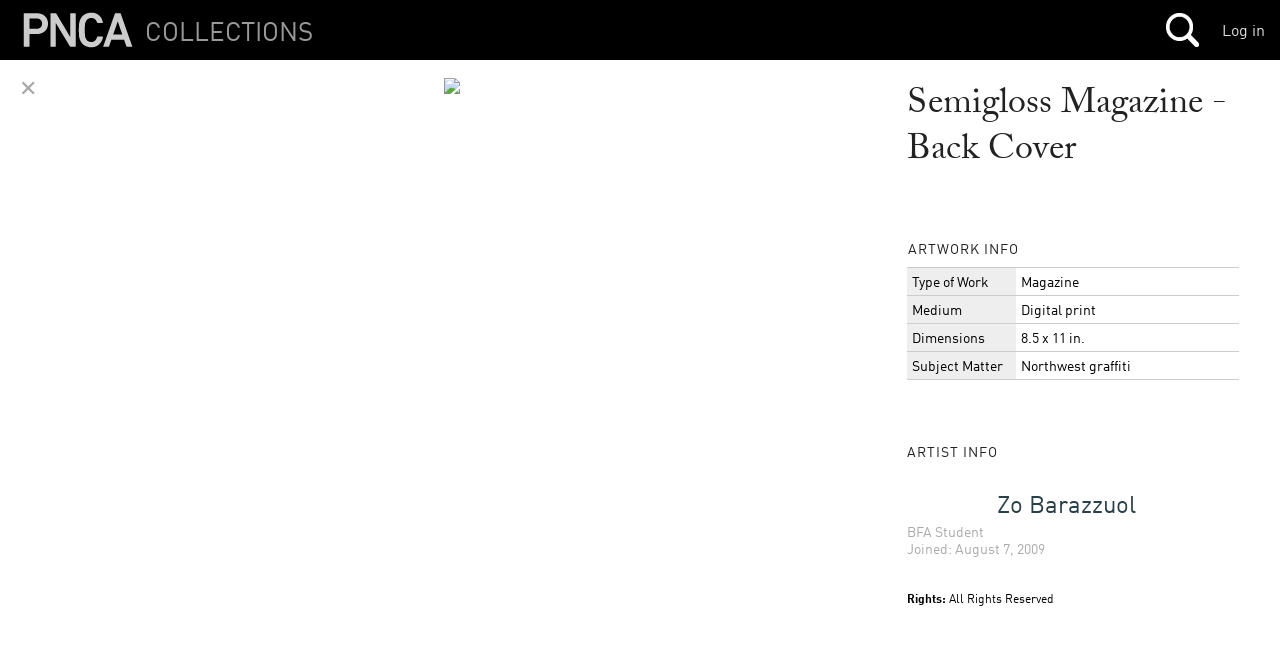

--- FILE ---
content_type: text/html
request_url: https://s3-us-west-2.amazonaws.com/pnca-web-components/polymer/src/polymer-lib.html
body_size: 839
content:
<!--
@license
Copyright (c) 2014 The Polymer Project Authors. All rights reserved.
This code may only be used under the BSD style license found at http://polymer.github.io/LICENSE.txt
The complete set of authors may be found at http://polymer.github.io/AUTHORS.txt
The complete set of contributors may be found at http://polymer.github.io/CONTRIBUTORS.txt
Code distributed by Google as part of the polymer project is also
subject to an additional IP rights grant found at http://polymer.github.io/PATENTS.txt
-->

<link rel="import" href="lib/unresolved.html">
<link rel="import" href="lib/settings.html">
<link rel="import" href="lib/polymer-bootstrap.html">
<link rel="import" href="lib/lang.html">
<link rel="import" href="lib/render-status.html">
<link rel="import" href="lib/base.html">
<link rel="import" href="lib/dom-module.html">


--- FILE ---
content_type: text/html
request_url: https://s3-us-west-2.amazonaws.com/pnca-web-components/polymer/src/micro/properties.html
body_size: 5493
content:
<!--
@license
Copyright (c) 2014 The Polymer Project Authors. All rights reserved.
This code may only be used under the BSD style license found at http://polymer.github.io/LICENSE.txt
The complete set of authors may be found at http://polymer.github.io/AUTHORS.txt
The complete set of contributors may be found at http://polymer.github.io/CONTRIBUTORS.txt
Code distributed by Google as part of the polymer project is also
subject to an additional IP rights grant found at http://polymer.github.io/PATENTS.txt
-->
<script>

  /**
   * Define property metadata.
   *
   *     properties: {
   *       <property>: <Type || Object>,
   *       ...
   *     }
   *
   * Example:
   *
   *     properties: {
   *       // `foo` property can be assigned via attribute, will be deserialized to
   *       // the specified data-type. All `properties` properties have this behavior.
   *       foo: String,
   *
   *       // `bar` property has additional behavior specifiers.
   *       //   type: as above, type for (de-)serialization
   *       //   notify: true to send a signal when a value is set to this property
   *       //   reflectToAttribute: true to serialize the property to an attribute
   *       //   readOnly: if true, the property has no setter
   *       bar: {
   *         type: Boolean,
   *         notify: true
   *       }
   *     }
   *
   * By itself the properties feature doesn't do anything but provide property
   * information. Other features use this information to control behavior.
   *
   * The `type` information is used by the `attributes` feature to convert
   * String values in attributes to typed properties. The `bind` feature uses
   * property information to control property access.
   *
   * Marking a property as `notify` causes a change in the property to
   * fire a non-bubbling event called `<property>-changed`. Elements that
   * have enabled two-way binding to the property use this event to
   * observe changes.
   *
   * `readOnly` properties have a getter, but no setter. To set a read-only
   * property, use the private setter method `_set_<property>(value)`.
   *
   * @class base feature: properties
   */

  // null object
  Polymer.nob = Object.create(null);

  Polymer.Base._addFeature({

    /*
     * Object containing property configuration data, where keys are property
     * names and values are descriptor objects that configure Polymer features
     * for the property.  Valid fields in the property descriptor object are
     * as follows:
     *
     * * `type` - used to determine how to deserialize attribute value strings
     *    to JS properties.  By convention, this field takes a JS constructor
     *    for the type, such as `String` or `Boolean`.
     * * `value` - default value for the property.  The value may either be a
     *    primitive value, or a function that returns a value (which should be
     *    used for initializing Objects and Arrays to avoid shared objects on
     *    instances).
     * * `notify` - when `true`, configures the property to fire a non-bubbling
     *    event called `<property>-changed` for each change to the property.
     *    Elements that have enabled two-way binding to the property use this
     *    event to observe changes.
     * * `readOnly` - when `true` configures the property to have a getter, but
     *    no setter. To set a read-only property, use the private setter method
     *    `_set_<property>(value)`.
     * * `reflectToAttribute` - when `true` configures the property value to
     *    be serialized to a string and reflected to the attribute each time
     *    it changes.  This can impact performance, so it should be used
     *    only when reflecting the attribute value is important.
     * * `observer` - indicates the name of a funciton that should be called
     *    each time the property changes. `e.g.: `observer: 'valueChanged'
     * * `computed` - configures the property to be computed by a computing
     *    function each time one or more dependent properties change.
     *    `e.g.: `computed: 'computeValue(prop1, prop2)'
     *
     * Note: a shorthand may be used for the object descriptor when only the
     * type needs to be specified by using the type as the descriptor directly.
     */
    properties: {
    },

    /**
     * Returns a property descriptor object for the property specified.
     *
     * This method allows introspecting the configuration of a Polymer element's
     * properties as configured in its `properties` object.  Note, this method
     * normalizes shorthand forms of the `properties` object into longhand form.
     *
     * @method getPropertyInfo
     * @param {string} property Name of property to introspect.
     * @return {Object} Property descriptor for specified property.
    */
    getPropertyInfo: function(property) {
      var info = this._getPropertyInfo(property, this.properties);
      if (!info) {
        this.behaviors.some(function(b) {
          return info = this._getPropertyInfo(property, b.properties);
        }, this);
      }
      return info || Polymer.nob;
    },

    _getPropertyInfo: function(property, properties) {
      var p = properties && properties[property];
      if (typeof(p) === 'function') {
        p = properties[property] = {
          type: p
        };
      }
      // Let users determine whether property was defined without null check
      if (p) {
        p.defined = true;
      }
      return p;
    }

  });

</script>


--- FILE ---
content_type: text/html
request_url: https://s3-us-west-2.amazonaws.com/pnca-web-components/polymer/src/lib/event-api.html
body_size: 2384
content:
<!--
@license
Copyright (c) 2014 The Polymer Project Authors. All rights reserved.
This code may only be used under the BSD style license found at http://polymer.github.io/LICENSE.txt
The complete set of authors may be found at http://polymer.github.io/AUTHORS.txt
The complete set of contributors may be found at http://polymer.github.io/CONTRIBUTORS.txt
Code distributed by Google as part of the polymer project is also
subject to an additional IP rights grant found at http://polymer.github.io/PATENTS.txt
-->
<link rel="import" href="settings.html">
<script>

  Polymer.EventApi = (function() {

    var Settings = Polymer.Settings;

    var EventApi = function(event) {
      this.event = event;
    };

    if (Settings.useShadow) {

      EventApi.prototype = {
        
        get rootTarget() {
          return this.event.path[0];
        },

        get localTarget() {
          return this.event.target;
        },

        get path() {
          return this.event.path;
        }

      };

    } else {

      EventApi.prototype = {
      
        get rootTarget() {
          return this.event.target;
        },

        get localTarget() {
          var current = this.event.currentTarget;
          var currentRoot = current && Polymer.dom(current).getOwnerRoot();
          var p$ = this.path;
          for (var i=0; i < p$.length; i++) {
            if (Polymer.dom(p$[i]).getOwnerRoot() === currentRoot) {
              return p$[i];
            }
          }
        },

        // TODO(sorvell): simulate event.path. This probably incorrect for
        // non-bubbling events.
        get path() {
          if (!this.event._path) {
            var path = [];
            var o = this.rootTarget;
            while (o) {
              path.push(o);
              o = Polymer.dom(o).parentNode || o.host;
            }
            // event path includes window in most recent native implementations
            path.push(window);
            this.event._path = path;
          }
          return this.event._path;
        }

      };

    }

    var factory = function(event) {
      if (!event.__eventApi) {
        event.__eventApi = new EventApi(event);
      }
      return event.__eventApi;
    };

    return {
      factory: factory
    };

  })();

</script>
